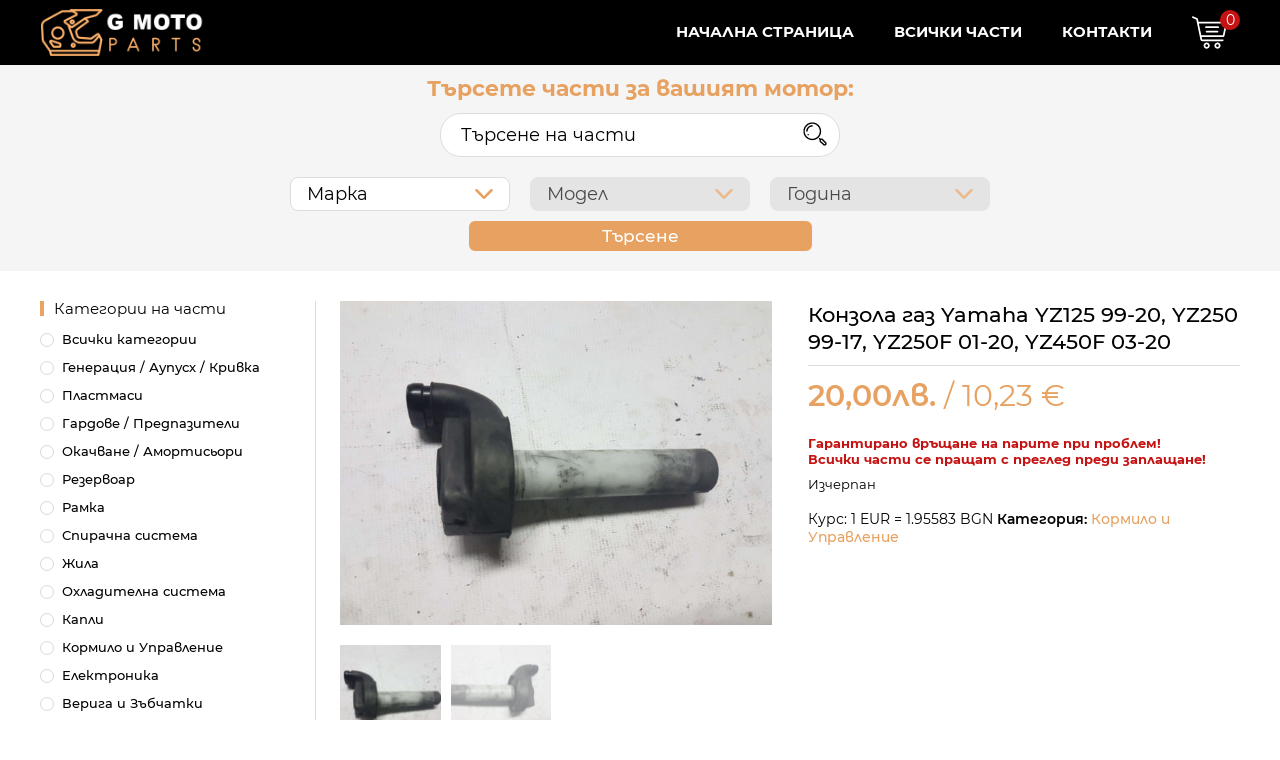

--- FILE ---
content_type: text/html; charset=UTF-8
request_url: https://gmotoparts.com/product/konzola-gaz-yamaha-yz125-99-20-yz250-99-17-yz250f-01-20-yz450f-03-20/
body_size: 15226
content:
<!DOCTYPE html><html lang="bg-BG"><head><meta http-equiv="Content-Type" content="text/html; charset=UTF-8" /><meta name="viewport" content="width=device-width, initial-scale=1.0, user-scalable=0"><link rel="profile" href="http://gmpg.org/xfn/11" /><link rel="pingback" href="https://gmotoparts.com/xmlrpc.php" /><meta name='robots' content='index, follow, max-image-preview:large, max-snippet:-1, max-video-preview:-1' /><style>img:is([sizes="auto" i], [sizes^="auto," i]) { contain-intrinsic-size: 3000px 1500px }</style> <script>window._wca = window._wca || [];</script> <link media="all" href="https://gmotoparts.com/wp-content/cache/autoptimize/css/autoptimize_ccfe5e8f5fc55116e17d1016df4f7b33.css" rel="stylesheet"><link media="only screen and (max-width: 768px)" href="https://gmotoparts.com/wp-content/cache/autoptimize/css/autoptimize_6fe211f8bb15af76999ce9135805d7af.css" rel="stylesheet"><title>Конзола газ Yamaha YZ125 99-20, YZ250 99-17, YZ250F 01-20, YZ450F 03-20 - G Moto Parts</title><link rel="canonical" href="https://gmotoparts.com/product/konzola-gaz-yamaha-yz125-99-20-yz250-99-17-yz250f-01-20-yz450f-03-20/" /><meta property="og:locale" content="bg_BG" /><meta property="og:type" content="article" /><meta property="og:title" content="Конзола газ Yamaha YZ125 99-20, YZ250 99-17, YZ250F 01-20, YZ450F 03-20 - G Moto Parts" /><meta property="og:url" content="https://gmotoparts.com/product/konzola-gaz-yamaha-yz125-99-20-yz250-99-17-yz250f-01-20-yz450f-03-20/" /><meta property="og:site_name" content="G Moto Parts" /><meta property="article:publisher" content="https://www.facebook.com/G-Moto-Parts-105274411600018" /><meta property="article:modified_time" content="2021-03-23T15:42:38+00:00" /><meta property="og:image" content="https://gmotoparts.com/wp-content/uploads/2021/02/20210204_202901.jpg" /><meta property="og:image:width" content="2016" /><meta property="og:image:height" content="1512" /><meta property="og:image:type" content="image/jpeg" /><meta name="twitter:card" content="summary_large_image" /> <script type="application/ld+json" class="yoast-schema-graph">{"@context":"https://schema.org","@graph":[{"@type":"WebPage","@id":"https://gmotoparts.com/product/konzola-gaz-yamaha-yz125-99-20-yz250-99-17-yz250f-01-20-yz450f-03-20/","url":"https://gmotoparts.com/product/konzola-gaz-yamaha-yz125-99-20-yz250-99-17-yz250f-01-20-yz450f-03-20/","name":"Конзола газ Yamaha YZ125 99-20, YZ250 99-17, YZ250F 01-20, YZ450F 03-20 - G Moto Parts","isPartOf":{"@id":"https://gmotoparts.com/#website"},"primaryImageOfPage":{"@id":"https://gmotoparts.com/product/konzola-gaz-yamaha-yz125-99-20-yz250-99-17-yz250f-01-20-yz450f-03-20/#primaryimage"},"image":{"@id":"https://gmotoparts.com/product/konzola-gaz-yamaha-yz125-99-20-yz250-99-17-yz250f-01-20-yz450f-03-20/#primaryimage"},"thumbnailUrl":"https://gmotoparts.com/wp-content/uploads/2021/02/20210204_202901.jpg","datePublished":"2021-02-09T18:24:17+00:00","dateModified":"2021-03-23T15:42:38+00:00","breadcrumb":{"@id":"https://gmotoparts.com/product/konzola-gaz-yamaha-yz125-99-20-yz250-99-17-yz250f-01-20-yz450f-03-20/#breadcrumb"},"inLanguage":"bg-BG","potentialAction":[{"@type":"ReadAction","target":["https://gmotoparts.com/product/konzola-gaz-yamaha-yz125-99-20-yz250-99-17-yz250f-01-20-yz450f-03-20/"]}]},{"@type":"ImageObject","inLanguage":"bg-BG","@id":"https://gmotoparts.com/product/konzola-gaz-yamaha-yz125-99-20-yz250-99-17-yz250f-01-20-yz450f-03-20/#primaryimage","url":"https://gmotoparts.com/wp-content/uploads/2021/02/20210204_202901.jpg","contentUrl":"https://gmotoparts.com/wp-content/uploads/2021/02/20210204_202901.jpg","width":2016,"height":1512},{"@type":"BreadcrumbList","@id":"https://gmotoparts.com/product/konzola-gaz-yamaha-yz125-99-20-yz250-99-17-yz250f-01-20-yz450f-03-20/#breadcrumb","itemListElement":[{"@type":"ListItem","position":1,"name":"Начало","item":"https://gmotoparts.com/"},{"@type":"ListItem","position":2,"name":"Всички Части","item":"https://gmotoparts.com/parts/"},{"@type":"ListItem","position":3,"name":"Конзола газ Yamaha YZ125 99-20, YZ250 99-17, YZ250F 01-20, YZ450F 03-20"}]},{"@type":"WebSite","@id":"https://gmotoparts.com/#website","url":"https://gmotoparts.com/","name":"G Moto Parts","description":"Части за ендуро и кросови мотори втора упротреба","publisher":{"@id":"https://gmotoparts.com/#organization"},"potentialAction":[{"@type":"SearchAction","target":{"@type":"EntryPoint","urlTemplate":"https://gmotoparts.com/?s={search_term_string}"},"query-input":{"@type":"PropertyValueSpecification","valueRequired":true,"valueName":"search_term_string"}}],"inLanguage":"bg-BG"},{"@type":"Organization","@id":"https://gmotoparts.com/#organization","name":"G Moto Parts","url":"https://gmotoparts.com/","logo":{"@type":"ImageObject","inLanguage":"bg-BG","@id":"https://gmotoparts.com/#/schema/logo/image/","url":"https://gmotoparts.com/wp-content/uploads/2021/10/gmotoparts.com_-10.png","contentUrl":"https://gmotoparts.com/wp-content/uploads/2021/10/gmotoparts.com_-10.png","width":1024,"height":523,"caption":"G Moto Parts"},"image":{"@id":"https://gmotoparts.com/#/schema/logo/image/"},"sameAs":["https://www.facebook.com/G-Moto-Parts-105274411600018"]}]}</script> <link rel='dns-prefetch' href='//stats.wp.com' /><link href='https://fonts.gstatic.com' crossorigin='anonymous' rel='preconnect' /><link rel="alternate" type="application/rss+xml" title="G Moto Parts &raquo; Поток" href="https://gmotoparts.com/feed/" /><link rel="alternate" type="application/rss+xml" title="G Moto Parts &raquo; поток за коментари" href="https://gmotoparts.com/comments/feed/" />  <script src="//www.googletagmanager.com/gtag/js?id=G-BYSC5MK59F"  data-cfasync="false" data-wpfc-render="false" type="text/javascript" async></script> <script data-cfasync="false" data-wpfc-render="false" type="text/javascript">var mi_version = '9.10.1';
				var mi_track_user = true;
				var mi_no_track_reason = '';
								var MonsterInsightsDefaultLocations = {"page_location":"https:\/\/gmotoparts.com\/product\/konzola-gaz-yamaha-yz125-99-20-yz250-99-17-yz250f-01-20-yz450f-03-20\/"};
								if ( typeof MonsterInsightsPrivacyGuardFilter === 'function' ) {
					var MonsterInsightsLocations = (typeof MonsterInsightsExcludeQuery === 'object') ? MonsterInsightsPrivacyGuardFilter( MonsterInsightsExcludeQuery ) : MonsterInsightsPrivacyGuardFilter( MonsterInsightsDefaultLocations );
				} else {
					var MonsterInsightsLocations = (typeof MonsterInsightsExcludeQuery === 'object') ? MonsterInsightsExcludeQuery : MonsterInsightsDefaultLocations;
				}

								var disableStrs = [
										'ga-disable-G-BYSC5MK59F',
									];

				/* Function to detect opted out users */
				function __gtagTrackerIsOptedOut() {
					for (var index = 0; index < disableStrs.length; index++) {
						if (document.cookie.indexOf(disableStrs[index] + '=true') > -1) {
							return true;
						}
					}

					return false;
				}

				/* Disable tracking if the opt-out cookie exists. */
				if (__gtagTrackerIsOptedOut()) {
					for (var index = 0; index < disableStrs.length; index++) {
						window[disableStrs[index]] = true;
					}
				}

				/* Opt-out function */
				function __gtagTrackerOptout() {
					for (var index = 0; index < disableStrs.length; index++) {
						document.cookie = disableStrs[index] + '=true; expires=Thu, 31 Dec 2099 23:59:59 UTC; path=/';
						window[disableStrs[index]] = true;
					}
				}

				if ('undefined' === typeof gaOptout) {
					function gaOptout() {
						__gtagTrackerOptout();
					}
				}
								window.dataLayer = window.dataLayer || [];

				window.MonsterInsightsDualTracker = {
					helpers: {},
					trackers: {},
				};
				if (mi_track_user) {
					function __gtagDataLayer() {
						dataLayer.push(arguments);
					}

					function __gtagTracker(type, name, parameters) {
						if (!parameters) {
							parameters = {};
						}

						if (parameters.send_to) {
							__gtagDataLayer.apply(null, arguments);
							return;
						}

						if (type === 'event') {
														parameters.send_to = monsterinsights_frontend.v4_id;
							var hookName = name;
							if (typeof parameters['event_category'] !== 'undefined') {
								hookName = parameters['event_category'] + ':' + name;
							}

							if (typeof MonsterInsightsDualTracker.trackers[hookName] !== 'undefined') {
								MonsterInsightsDualTracker.trackers[hookName](parameters);
							} else {
								__gtagDataLayer('event', name, parameters);
							}
							
						} else {
							__gtagDataLayer.apply(null, arguments);
						}
					}

					__gtagTracker('js', new Date());
					__gtagTracker('set', {
						'developer_id.dZGIzZG': true,
											});
					if ( MonsterInsightsLocations.page_location ) {
						__gtagTracker('set', MonsterInsightsLocations);
					}
										__gtagTracker('config', 'G-BYSC5MK59F', {"forceSSL":"true","link_attribution":"true"} );
										window.gtag = __gtagTracker;										(function () {
						/* https://developers.google.com/analytics/devguides/collection/analyticsjs/ */
						/* ga and __gaTracker compatibility shim. */
						var noopfn = function () {
							return null;
						};
						var newtracker = function () {
							return new Tracker();
						};
						var Tracker = function () {
							return null;
						};
						var p = Tracker.prototype;
						p.get = noopfn;
						p.set = noopfn;
						p.send = function () {
							var args = Array.prototype.slice.call(arguments);
							args.unshift('send');
							__gaTracker.apply(null, args);
						};
						var __gaTracker = function () {
							var len = arguments.length;
							if (len === 0) {
								return;
							}
							var f = arguments[len - 1];
							if (typeof f !== 'object' || f === null || typeof f.hitCallback !== 'function') {
								if ('send' === arguments[0]) {
									var hitConverted, hitObject = false, action;
									if ('event' === arguments[1]) {
										if ('undefined' !== typeof arguments[3]) {
											hitObject = {
												'eventAction': arguments[3],
												'eventCategory': arguments[2],
												'eventLabel': arguments[4],
												'value': arguments[5] ? arguments[5] : 1,
											}
										}
									}
									if ('pageview' === arguments[1]) {
										if ('undefined' !== typeof arguments[2]) {
											hitObject = {
												'eventAction': 'page_view',
												'page_path': arguments[2],
											}
										}
									}
									if (typeof arguments[2] === 'object') {
										hitObject = arguments[2];
									}
									if (typeof arguments[5] === 'object') {
										Object.assign(hitObject, arguments[5]);
									}
									if ('undefined' !== typeof arguments[1].hitType) {
										hitObject = arguments[1];
										if ('pageview' === hitObject.hitType) {
											hitObject.eventAction = 'page_view';
										}
									}
									if (hitObject) {
										action = 'timing' === arguments[1].hitType ? 'timing_complete' : hitObject.eventAction;
										hitConverted = mapArgs(hitObject);
										__gtagTracker('event', action, hitConverted);
									}
								}
								return;
							}

							function mapArgs(args) {
								var arg, hit = {};
								var gaMap = {
									'eventCategory': 'event_category',
									'eventAction': 'event_action',
									'eventLabel': 'event_label',
									'eventValue': 'event_value',
									'nonInteraction': 'non_interaction',
									'timingCategory': 'event_category',
									'timingVar': 'name',
									'timingValue': 'value',
									'timingLabel': 'event_label',
									'page': 'page_path',
									'location': 'page_location',
									'title': 'page_title',
									'referrer' : 'page_referrer',
								};
								for (arg in args) {
																		if (!(!args.hasOwnProperty(arg) || !gaMap.hasOwnProperty(arg))) {
										hit[gaMap[arg]] = args[arg];
									} else {
										hit[arg] = args[arg];
									}
								}
								return hit;
							}

							try {
								f.hitCallback();
							} catch (ex) {
							}
						};
						__gaTracker.create = newtracker;
						__gaTracker.getByName = newtracker;
						__gaTracker.getAll = function () {
							return [];
						};
						__gaTracker.remove = noopfn;
						__gaTracker.loaded = true;
						window['__gaTracker'] = __gaTracker;
					})();
									} else {
										console.log("");
					(function () {
						function __gtagTracker() {
							return null;
						}

						window['__gtagTracker'] = __gtagTracker;
						window['gtag'] = __gtagTracker;
					})();
									}</script> <style id='jetpack-sharing-buttons-style-inline-css' type='text/css'>.jetpack-sharing-buttons__services-list{display:flex;flex-direction:row;flex-wrap:wrap;gap:0;list-style-type:none;margin:5px;padding:0}.jetpack-sharing-buttons__services-list.has-small-icon-size{font-size:12px}.jetpack-sharing-buttons__services-list.has-normal-icon-size{font-size:16px}.jetpack-sharing-buttons__services-list.has-large-icon-size{font-size:24px}.jetpack-sharing-buttons__services-list.has-huge-icon-size{font-size:36px}@media print{.jetpack-sharing-buttons__services-list{display:none!important}}.editor-styles-wrapper .wp-block-jetpack-sharing-buttons{gap:0;padding-inline-start:0}ul.jetpack-sharing-buttons__services-list.has-background{padding:1.25em 2.375em}</style><style id='classic-theme-styles-inline-css' type='text/css'>/*! This file is auto-generated */
.wp-block-button__link{color:#fff;background-color:#32373c;border-radius:9999px;box-shadow:none;text-decoration:none;padding:calc(.667em + 2px) calc(1.333em + 2px);font-size:1.125em}.wp-block-file__button{background:#32373c;color:#fff;text-decoration:none}</style><style id='global-styles-inline-css' type='text/css'>:root{--wp--preset--aspect-ratio--square: 1;--wp--preset--aspect-ratio--4-3: 4/3;--wp--preset--aspect-ratio--3-4: 3/4;--wp--preset--aspect-ratio--3-2: 3/2;--wp--preset--aspect-ratio--2-3: 2/3;--wp--preset--aspect-ratio--16-9: 16/9;--wp--preset--aspect-ratio--9-16: 9/16;--wp--preset--color--black: #000000;--wp--preset--color--cyan-bluish-gray: #abb8c3;--wp--preset--color--white: #ffffff;--wp--preset--color--pale-pink: #f78da7;--wp--preset--color--vivid-red: #cf2e2e;--wp--preset--color--luminous-vivid-orange: #ff6900;--wp--preset--color--luminous-vivid-amber: #fcb900;--wp--preset--color--light-green-cyan: #7bdcb5;--wp--preset--color--vivid-green-cyan: #00d084;--wp--preset--color--pale-cyan-blue: #8ed1fc;--wp--preset--color--vivid-cyan-blue: #0693e3;--wp--preset--color--vivid-purple: #9b51e0;--wp--preset--gradient--vivid-cyan-blue-to-vivid-purple: linear-gradient(135deg,rgba(6,147,227,1) 0%,rgb(155,81,224) 100%);--wp--preset--gradient--light-green-cyan-to-vivid-green-cyan: linear-gradient(135deg,rgb(122,220,180) 0%,rgb(0,208,130) 100%);--wp--preset--gradient--luminous-vivid-amber-to-luminous-vivid-orange: linear-gradient(135deg,rgba(252,185,0,1) 0%,rgba(255,105,0,1) 100%);--wp--preset--gradient--luminous-vivid-orange-to-vivid-red: linear-gradient(135deg,rgba(255,105,0,1) 0%,rgb(207,46,46) 100%);--wp--preset--gradient--very-light-gray-to-cyan-bluish-gray: linear-gradient(135deg,rgb(238,238,238) 0%,rgb(169,184,195) 100%);--wp--preset--gradient--cool-to-warm-spectrum: linear-gradient(135deg,rgb(74,234,220) 0%,rgb(151,120,209) 20%,rgb(207,42,186) 40%,rgb(238,44,130) 60%,rgb(251,105,98) 80%,rgb(254,248,76) 100%);--wp--preset--gradient--blush-light-purple: linear-gradient(135deg,rgb(255,206,236) 0%,rgb(152,150,240) 100%);--wp--preset--gradient--blush-bordeaux: linear-gradient(135deg,rgb(254,205,165) 0%,rgb(254,45,45) 50%,rgb(107,0,62) 100%);--wp--preset--gradient--luminous-dusk: linear-gradient(135deg,rgb(255,203,112) 0%,rgb(199,81,192) 50%,rgb(65,88,208) 100%);--wp--preset--gradient--pale-ocean: linear-gradient(135deg,rgb(255,245,203) 0%,rgb(182,227,212) 50%,rgb(51,167,181) 100%);--wp--preset--gradient--electric-grass: linear-gradient(135deg,rgb(202,248,128) 0%,rgb(113,206,126) 100%);--wp--preset--gradient--midnight: linear-gradient(135deg,rgb(2,3,129) 0%,rgb(40,116,252) 100%);--wp--preset--font-size--small: 13px;--wp--preset--font-size--medium: 20px;--wp--preset--font-size--large: 36px;--wp--preset--font-size--x-large: 42px;--wp--preset--spacing--20: 0.44rem;--wp--preset--spacing--30: 0.67rem;--wp--preset--spacing--40: 1rem;--wp--preset--spacing--50: 1.5rem;--wp--preset--spacing--60: 2.25rem;--wp--preset--spacing--70: 3.38rem;--wp--preset--spacing--80: 5.06rem;--wp--preset--shadow--natural: 6px 6px 9px rgba(0, 0, 0, 0.2);--wp--preset--shadow--deep: 12px 12px 50px rgba(0, 0, 0, 0.4);--wp--preset--shadow--sharp: 6px 6px 0px rgba(0, 0, 0, 0.2);--wp--preset--shadow--outlined: 6px 6px 0px -3px rgba(255, 255, 255, 1), 6px 6px rgba(0, 0, 0, 1);--wp--preset--shadow--crisp: 6px 6px 0px rgba(0, 0, 0, 1);}:where(.is-layout-flex){gap: 0.5em;}:where(.is-layout-grid){gap: 0.5em;}body .is-layout-flex{display: flex;}.is-layout-flex{flex-wrap: wrap;align-items: center;}.is-layout-flex > :is(*, div){margin: 0;}body .is-layout-grid{display: grid;}.is-layout-grid > :is(*, div){margin: 0;}:where(.wp-block-columns.is-layout-flex){gap: 2em;}:where(.wp-block-columns.is-layout-grid){gap: 2em;}:where(.wp-block-post-template.is-layout-flex){gap: 1.25em;}:where(.wp-block-post-template.is-layout-grid){gap: 1.25em;}.has-black-color{color: var(--wp--preset--color--black) !important;}.has-cyan-bluish-gray-color{color: var(--wp--preset--color--cyan-bluish-gray) !important;}.has-white-color{color: var(--wp--preset--color--white) !important;}.has-pale-pink-color{color: var(--wp--preset--color--pale-pink) !important;}.has-vivid-red-color{color: var(--wp--preset--color--vivid-red) !important;}.has-luminous-vivid-orange-color{color: var(--wp--preset--color--luminous-vivid-orange) !important;}.has-luminous-vivid-amber-color{color: var(--wp--preset--color--luminous-vivid-amber) !important;}.has-light-green-cyan-color{color: var(--wp--preset--color--light-green-cyan) !important;}.has-vivid-green-cyan-color{color: var(--wp--preset--color--vivid-green-cyan) !important;}.has-pale-cyan-blue-color{color: var(--wp--preset--color--pale-cyan-blue) !important;}.has-vivid-cyan-blue-color{color: var(--wp--preset--color--vivid-cyan-blue) !important;}.has-vivid-purple-color{color: var(--wp--preset--color--vivid-purple) !important;}.has-black-background-color{background-color: var(--wp--preset--color--black) !important;}.has-cyan-bluish-gray-background-color{background-color: var(--wp--preset--color--cyan-bluish-gray) !important;}.has-white-background-color{background-color: var(--wp--preset--color--white) !important;}.has-pale-pink-background-color{background-color: var(--wp--preset--color--pale-pink) !important;}.has-vivid-red-background-color{background-color: var(--wp--preset--color--vivid-red) !important;}.has-luminous-vivid-orange-background-color{background-color: var(--wp--preset--color--luminous-vivid-orange) !important;}.has-luminous-vivid-amber-background-color{background-color: var(--wp--preset--color--luminous-vivid-amber) !important;}.has-light-green-cyan-background-color{background-color: var(--wp--preset--color--light-green-cyan) !important;}.has-vivid-green-cyan-background-color{background-color: var(--wp--preset--color--vivid-green-cyan) !important;}.has-pale-cyan-blue-background-color{background-color: var(--wp--preset--color--pale-cyan-blue) !important;}.has-vivid-cyan-blue-background-color{background-color: var(--wp--preset--color--vivid-cyan-blue) !important;}.has-vivid-purple-background-color{background-color: var(--wp--preset--color--vivid-purple) !important;}.has-black-border-color{border-color: var(--wp--preset--color--black) !important;}.has-cyan-bluish-gray-border-color{border-color: var(--wp--preset--color--cyan-bluish-gray) !important;}.has-white-border-color{border-color: var(--wp--preset--color--white) !important;}.has-pale-pink-border-color{border-color: var(--wp--preset--color--pale-pink) !important;}.has-vivid-red-border-color{border-color: var(--wp--preset--color--vivid-red) !important;}.has-luminous-vivid-orange-border-color{border-color: var(--wp--preset--color--luminous-vivid-orange) !important;}.has-luminous-vivid-amber-border-color{border-color: var(--wp--preset--color--luminous-vivid-amber) !important;}.has-light-green-cyan-border-color{border-color: var(--wp--preset--color--light-green-cyan) !important;}.has-vivid-green-cyan-border-color{border-color: var(--wp--preset--color--vivid-green-cyan) !important;}.has-pale-cyan-blue-border-color{border-color: var(--wp--preset--color--pale-cyan-blue) !important;}.has-vivid-cyan-blue-border-color{border-color: var(--wp--preset--color--vivid-cyan-blue) !important;}.has-vivid-purple-border-color{border-color: var(--wp--preset--color--vivid-purple) !important;}.has-vivid-cyan-blue-to-vivid-purple-gradient-background{background: var(--wp--preset--gradient--vivid-cyan-blue-to-vivid-purple) !important;}.has-light-green-cyan-to-vivid-green-cyan-gradient-background{background: var(--wp--preset--gradient--light-green-cyan-to-vivid-green-cyan) !important;}.has-luminous-vivid-amber-to-luminous-vivid-orange-gradient-background{background: var(--wp--preset--gradient--luminous-vivid-amber-to-luminous-vivid-orange) !important;}.has-luminous-vivid-orange-to-vivid-red-gradient-background{background: var(--wp--preset--gradient--luminous-vivid-orange-to-vivid-red) !important;}.has-very-light-gray-to-cyan-bluish-gray-gradient-background{background: var(--wp--preset--gradient--very-light-gray-to-cyan-bluish-gray) !important;}.has-cool-to-warm-spectrum-gradient-background{background: var(--wp--preset--gradient--cool-to-warm-spectrum) !important;}.has-blush-light-purple-gradient-background{background: var(--wp--preset--gradient--blush-light-purple) !important;}.has-blush-bordeaux-gradient-background{background: var(--wp--preset--gradient--blush-bordeaux) !important;}.has-luminous-dusk-gradient-background{background: var(--wp--preset--gradient--luminous-dusk) !important;}.has-pale-ocean-gradient-background{background: var(--wp--preset--gradient--pale-ocean) !important;}.has-electric-grass-gradient-background{background: var(--wp--preset--gradient--electric-grass) !important;}.has-midnight-gradient-background{background: var(--wp--preset--gradient--midnight) !important;}.has-small-font-size{font-size: var(--wp--preset--font-size--small) !important;}.has-medium-font-size{font-size: var(--wp--preset--font-size--medium) !important;}.has-large-font-size{font-size: var(--wp--preset--font-size--large) !important;}.has-x-large-font-size{font-size: var(--wp--preset--font-size--x-large) !important;}
:where(.wp-block-post-template.is-layout-flex){gap: 1.25em;}:where(.wp-block-post-template.is-layout-grid){gap: 1.25em;}
:where(.wp-block-columns.is-layout-flex){gap: 2em;}:where(.wp-block-columns.is-layout-grid){gap: 2em;}
:root :where(.wp-block-pullquote){font-size: 1.5em;line-height: 1.6;}</style><style id='woocommerce-layout-inline-css' type='text/css'>.infinite-scroll .woocommerce-pagination {
		display: none;
	}</style><style id='woocommerce-inline-inline-css' type='text/css'>.woocommerce form .form-row .required { visibility: visible; }</style> <script data-cfasync="false" data-wpfc-render="false" type="text/javascript" id='monsterinsights-frontend-script-js-extra'>var monsterinsights_frontend = {"js_events_tracking":"true","download_extensions":"doc,pdf,ppt,zip,xls,docx,pptx,xlsx","inbound_paths":"[{\"path\":\"\\\/go\\\/\",\"label\":\"affiliate\"},{\"path\":\"\\\/recommend\\\/\",\"label\":\"affiliate\"}]","home_url":"https:\/\/gmotoparts.com","hash_tracking":"false","v4_id":"G-BYSC5MK59F"};</script> <script type="text/javascript" src="https://gmotoparts.com/wp-includes/js/jquery/jquery.min.js?ver=3.7.1" id="jquery-core-js"></script> <script type="text/javascript" id="wc-add-to-cart-js-extra">var wc_add_to_cart_params = {"ajax_url":"\/wp-admin\/admin-ajax.php","wc_ajax_url":"\/?wc-ajax=%%endpoint%%","i18n_view_cart":"\u041a\u043e\u043b\u0438\u0447\u043a\u0430","cart_url":"https:\/\/gmotoparts.com\/cart\/","is_cart":"","cart_redirect_after_add":"no"};</script> <script type="text/javascript" id="wc-single-product-js-extra">var wc_single_product_params = {"i18n_required_rating_text":"\u0418\u0437\u0431\u0435\u0440\u0435\u0442\u0435 \u0441\u0442\u043e\u0439\u043d\u043e\u0441\u0442","i18n_rating_options":["1 \u043e\u0442 5 \u0437\u0432\u0435\u0437\u0434\u0438","2 \u043e\u0442 5 \u0437\u0432\u0435\u0437\u0434\u0438","3 of 5 stars","4 of 5 stars","5 \u043e\u0442 5 \u0437\u0432\u0435\u0437\u0434\u0438"],"i18n_product_gallery_trigger_text":"View full-screen image gallery","review_rating_required":"yes","flexslider":{"rtl":false,"animation":"slide","smoothHeight":true,"directionNav":false,"controlNav":"thumbnails","slideshow":false,"animationSpeed":500,"animationLoop":false,"allowOneSlide":false},"zoom_enabled":"","zoom_options":[],"photoswipe_enabled":"1","photoswipe_options":{"shareEl":false,"closeOnScroll":false,"history":false,"hideAnimationDuration":0,"showAnimationDuration":0},"flexslider_enabled":"1"};</script> <script type="text/javascript" id="woocommerce-js-extra">var woocommerce_params = {"ajax_url":"\/wp-admin\/admin-ajax.php","wc_ajax_url":"\/?wc-ajax=%%endpoint%%","i18n_password_show":"\u041f\u043e\u043a\u0430\u0437\u0432\u0430\u043d\u0435 \u043d\u0430 \u043f\u0430\u0440\u043e\u043b\u0430\u0442\u0430","i18n_password_hide":"\u0421\u043a\u0440\u0438\u0432\u0430\u043d\u0435 \u043d\u0430 \u043f\u0430\u0440\u043e\u043b\u0430\u0442\u0430"};</script> <script type="text/javascript" src="https://stats.wp.com/s-202551.js" id="woocommerce-analytics-js" defer="defer" data-wp-strategy="defer"></script> <link rel="https://api.w.org/" href="https://gmotoparts.com/wp-json/" /><link rel="alternate" title="JSON" type="application/json" href="https://gmotoparts.com/wp-json/wp/v2/product/1632" /><link rel="EditURI" type="application/rsd+xml" title="RSD" href="https://gmotoparts.com/xmlrpc.php?rsd" /><meta name="generator" content="WordPress 6.7.4" /><meta name="generator" content="WooCommerce 10.3.6" /><link rel='shortlink' href='https://gmotoparts.com/?p=1632' /><link rel="alternate" title="oEmbed (JSON)" type="application/json+oembed" href="https://gmotoparts.com/wp-json/oembed/1.0/embed?url=https%3A%2F%2Fgmotoparts.com%2Fproduct%2Fkonzola-gaz-yamaha-yz125-99-20-yz250-99-17-yz250f-01-20-yz450f-03-20%2F" /><link rel="alternate" title="oEmbed (XML)" type="text/xml+oembed" href="https://gmotoparts.com/wp-json/oembed/1.0/embed?url=https%3A%2F%2Fgmotoparts.com%2Fproduct%2Fkonzola-gaz-yamaha-yz125-99-20-yz250-99-17-yz250f-01-20-yz450f-03-20%2F&#038;format=xml" /><style>img#wpstats{display:none}</style><noscript><style>.woocommerce-product-gallery{ opacity: 1 !important; }</style></noscript><link rel="icon" href="https://gmotoparts.com/wp-content/uploads/2020/12/cropped-logo-helmet-only-1-32x32.png" sizes="32x32" /><link rel="icon" href="https://gmotoparts.com/wp-content/uploads/2020/12/cropped-logo-helmet-only-1-192x192.png" sizes="192x192" /><link rel="apple-touch-icon" href="https://gmotoparts.com/wp-content/uploads/2020/12/cropped-logo-helmet-only-1-180x180.png" /><meta name="msapplication-TileImage" content="https://gmotoparts.com/wp-content/uploads/2020/12/cropped-logo-helmet-only-1-270x270.png" /></head><body class="product-template-default single single-product postid-1632 theme-motocross-enduro-parts woocommerce woocommerce-page woocommerce-no-js"><div class="wrapper"><header class="header"><div class="shell"><div class="header__inner"><div class="header__logo"> <a href="https://gmotoparts.com/" class="logo"></a></div><div class="header__body"><div class="header__nav"><nav class="nav"><ul id="menu-header-menu" class="menu"><li id="menu-item-157" class="menu-item menu-item-type-post_type menu-item-object-page menu-item-home menu-item-157"><a href="https://gmotoparts.com/">Начална страница</a></li><li id="menu-item-38" class="menu-item menu-item-type-post_type menu-item-object-page current_page_parent menu-item-38"><a href="https://gmotoparts.com/parts/">Всички Части</a></li><li id="menu-item-18" class="menu-item menu-item-type-post_type menu-item-object-page menu-item-18"><a href="https://gmotoparts.com/contacts/">Контакти</a></li></ul></nav></div><div class="header__shopping-cart"> <a class="ico-shopping-cart" href="https://gmotoparts.com/cart/"> <span id="mini-cart-count">0</span> </a></div><div class="header__menu-toggle"><div></div><div></div><div></div></div></div></div></div></header><main class="main"><div class="section-search-parts section-search-parts--alt"><div class="shell"><form class="js-form-get-products-ajax" action="https://gmotoparts.com/parts/" data-ajax-url="https://gmotoparts.com/wp-admin/admin-ajax.php" method="get" autocomplete="off"><div class="section__inner"><div class="section__search-filters"><h3>Търсете части за вашият мотор:</h3><div class="section__search"><div class="form-search"> <input type="text" name="search" placeholder="Търсене на части" value=""> <button type="submit"><svg fill="#ffffff" xmlns="http://www.w3.org/2000/svg"  viewBox="0 0 128 128" width="64px" height="64px"><path d="M79.2 25.5L79.2 25.5c-14.8-14.8-38.9-14.8-53.7 0-14.8 14.8-14.8 38.9 0 53.7 7.4 7.4 17.1 11.1 26.9 11.1s19.5-3.7 26.9-11.1C94 64.4 94 40.3 79.2 25.5zM75 75c-12.5 12.5-32.8 12.5-45.3 0-12.5-12.5-12.5-32.8 0-45.3 6.2-6.2 14.4-9.4 22.6-9.4 8.2 0 16.4 3.1 22.6 9.4C87.4 42.2 87.4 62.5 75 75zM104.7 113.7c2.3 0 4.6-.9 6.4-2.6l0 0c3.5-3.5 3.5-9.2 0-12.7L98.3 85.6c-1.7-1.7-4-2.6-6.4-2.6-1.4 0-2.7.3-3.9.9l-2.5-2.5c-1.2-1.2-3.1-1.2-4.2 0-1.2 1.2-1.2 3.1 0 4.2l2.5 2.5c-.6 1.2-.9 2.5-.9 3.9 0 2.4.9 4.7 2.6 6.4L98.3 111C100.1 112.8 102.4 113.7 104.7 113.7zM88.9 91.9c0-.8.3-1.6.9-2.1.6-.6 1.3-.9 2.1-.9s1.6.3 2.1.9l12.7 12.7c1.2 1.2 1.2 3.1 0 4.2-1.2 1.2-3.1 1.2-4.2 0L89.8 94.1C89.2 93.5 88.9 92.7 88.9 91.9z"/><path d="M52.3 26.3C45.4 26.3 38.9 29 34 34c-4.7 4.7-7.3 10.8-7.6 17.4-.1 1.7 1.2 3 2.9 3.1 0 0 .1 0 .1 0 1.6 0 2.9-1.3 3-2.9.2-5.1 2.3-9.8 5.8-13.4 3.8-3.8 8.8-5.9 14.1-5.9 1.7 0 3-1.3 3-3S54 26.3 52.3 26.3zM35 64A3 3 0 1 0 35 70 3 3 0 1 0 35 64z"/></svg></button></div></div> <button class="section__filter-mobile">Филтри <span class="ico-filter"></span></button><div class="section__filter-menu"><div class="form-compatible-motorcycle"><div class="form__inner compatible-motorcycles"> <select name="motorcycle_make" class="compatible-motorcycle-make"><option value="" default>Марка</option><option value="Honda" >Honda</option><option value="Kawasaki" >Kawasaki</option><option value="Suzuki" >Suzuki</option><option value="Yamaha" >Yamaha</option><option value="Gas Gas" >Gas Gas</option><option value="КТМ" >КТМ</option><option value="Husqvarna" >Husqvarna</option> </select> <select name="motorcycle_model" class="compatible-motorcycle-model" disabled="disabled"><option value="" default>Модел</option> </select> <select name="motorcycle_year" class="compatible-motorcycle-year" disabled="disabled"><option value="" default>Година</option> </select></div><div class="form__actions"> <input type="submit" class="btn-make-search" value="Търсене"> <button class="btn-remove-all-filters">Изчисти Филтри</button></div></div></div>  <script type="text/javascript">let jsonMotorcyclesTypes = {"Honda":{"CR125R":{"first_production_year":"1990","last_production_year":"2007"},"CR250R":{"first_production_year":"1990","last_production_year":"2007"},"CRF250R":{"first_production_year":"2004","last_production_year":"2020"},"CRF250X":{"first_production_year":"2004","last_production_year":"2017"},"CRF450R":{"first_production_year":"2002","last_production_year":"2020"},"CRF450X":{"first_production_year":"2005","last_production_year":"2020"}},"Kawasaki":{"KX125":{"first_production_year":"1990","last_production_year":"2008"},"KX250":{"first_production_year":"1990","last_production_year":"2008"},"KX250F":{"first_production_year":"2004","last_production_year":"2020"},"KX450F":{"first_production_year":"2006","last_production_year":"2020"}},"Suzuki":{"RM125":{"first_production_year":"1990","last_production_year":"2008"},"RMZ250":{"first_production_year":"2004","last_production_year":"2020"}},"Yamaha":{"YZ125":{"first_production_year":"1990","last_production_year":"2020"},"YZ250":{"first_production_year":"1990","last_production_year":"2020"},"YZ250F":{"first_production_year":"2001","last_production_year":"2020"},"YZ400F":{"first_production_year":"1998","last_production_year":"2000"},"YZ426F":{"first_production_year":"2000","last_production_year":"2003"},"YZ450F":{"first_production_year":"2003","last_production_year":"2020"},"WR250F":{"first_production_year":"2001","last_production_year":"2020"},"WR450F":{"first_production_year":"2003","last_production_year":"2020"}},"Gas Gas":{"EC 250":{"first_production_year":"2018","last_production_year":"2023"},"EC 300":{"first_production_year":"2018","last_production_year":"2023"}},"\u041a\u0422\u041c":{"EXC 300":{"first_production_year":"2018","last_production_year":"2023"},"EXC 250":{"first_production_year":"2018","last_production_year":"2023"}},"Husqvarna":{"TE 250":{"first_production_year":"2018","last_production_year":"2023"},"TE 300":{"first_production_year":"2018","last_production_year":"2023"}}};</script> </div></div></form></div></div><div class="woocommerce-wrapper"><div class="woocommerce-columns"><div class="shell"><div class="woocommerce__columns"><div class="woocommerce__shop"><div class="woocommerce-notices-wrapper"></div><h2 class="woocommerce-product-mobile-title">Конзола газ Yamaha YZ125 99-20, YZ250 99-17, YZ250F 01-20, YZ450F 03-20</h2><div id="product-1632" class="product type-product post-1632 status-publish first outofstock product_cat-26 has-post-thumbnail sold-individually shipping-taxable purchasable product-type-simple"><div class="woocommerce-product-gallery woocommerce-product-gallery--with-images woocommerce-product-gallery--columns-4 images" data-columns="4" style="opacity: 0; transition: opacity .25s ease-in-out;"><div class="woocommerce-product-gallery__wrapper"><div data-thumb="https://gmotoparts.com/wp-content/uploads/2021/02/20210204_202901-100x100.jpg" data-thumb-alt="Конзола газ Yamaha YZ125 99-20, YZ250 99-17, YZ250F 01-20, YZ450F 03-20" data-thumb-srcset="https://gmotoparts.com/wp-content/uploads/2021/02/20210204_202901-100x100.jpg 100w, https://gmotoparts.com/wp-content/uploads/2021/02/20210204_202901-150x150.jpg 150w, https://gmotoparts.com/wp-content/uploads/2021/02/20210204_202901-300x300.jpg 300w"  data-thumb-sizes="(max-width: 100px) 100vw, 100px" class="woocommerce-product-gallery__image"><a href="https://gmotoparts.com/wp-content/uploads/2021/02/20210204_202901.jpg"><img width="600" height="450" src="https://gmotoparts.com/wp-content/uploads/2021/02/20210204_202901-600x450.jpg" class="wp-post-image" alt="Конзола газ Yamaha YZ125 99-20, YZ250 99-17, YZ250F 01-20, YZ450F 03-20" data-caption="" data-src="https://gmotoparts.com/wp-content/uploads/2021/02/20210204_202901.jpg" data-large_image="https://gmotoparts.com/wp-content/uploads/2021/02/20210204_202901.jpg" data-large_image_width="2016" data-large_image_height="1512" decoding="async" fetchpriority="high" srcset="https://gmotoparts.com/wp-content/uploads/2021/02/20210204_202901-600x450.jpg 600w, https://gmotoparts.com/wp-content/uploads/2021/02/20210204_202901-300x225.jpg 300w, https://gmotoparts.com/wp-content/uploads/2021/02/20210204_202901-1024x768.jpg 1024w, https://gmotoparts.com/wp-content/uploads/2021/02/20210204_202901-768x576.jpg 768w, https://gmotoparts.com/wp-content/uploads/2021/02/20210204_202901-1536x1152.jpg 1536w, https://gmotoparts.com/wp-content/uploads/2021/02/20210204_202901-1920x1440.jpg 1920w, https://gmotoparts.com/wp-content/uploads/2021/02/20210204_202901.jpg 2016w" sizes="(max-width: 600px) 100vw, 600px" /></a></div><div data-thumb="https://gmotoparts.com/wp-content/uploads/2021/02/20210204_202905-100x100.jpg" data-thumb-alt="Конзола газ Yamaha YZ125 99-20, YZ250 99-17, YZ250F 01-20, YZ450F 03-20 - Image 2" data-thumb-srcset="https://gmotoparts.com/wp-content/uploads/2021/02/20210204_202905-100x100.jpg 100w, https://gmotoparts.com/wp-content/uploads/2021/02/20210204_202905-150x150.jpg 150w, https://gmotoparts.com/wp-content/uploads/2021/02/20210204_202905-300x300.jpg 300w"  data-thumb-sizes="(max-width: 100px) 100vw, 100px" class="woocommerce-product-gallery__image"><a href="https://gmotoparts.com/wp-content/uploads/2021/02/20210204_202905.jpg"><img width="600" height="450" src="https://gmotoparts.com/wp-content/uploads/2021/02/20210204_202905-600x450.jpg" class="" alt="Конзола газ Yamaha YZ125 99-20, YZ250 99-17, YZ250F 01-20, YZ450F 03-20 - Image 2" data-caption="" data-src="https://gmotoparts.com/wp-content/uploads/2021/02/20210204_202905.jpg" data-large_image="https://gmotoparts.com/wp-content/uploads/2021/02/20210204_202905.jpg" data-large_image_width="2016" data-large_image_height="1512" decoding="async" srcset="https://gmotoparts.com/wp-content/uploads/2021/02/20210204_202905-600x450.jpg 600w, https://gmotoparts.com/wp-content/uploads/2021/02/20210204_202905-300x225.jpg 300w, https://gmotoparts.com/wp-content/uploads/2021/02/20210204_202905-1024x768.jpg 1024w, https://gmotoparts.com/wp-content/uploads/2021/02/20210204_202905-768x576.jpg 768w, https://gmotoparts.com/wp-content/uploads/2021/02/20210204_202905-1536x1152.jpg 1536w, https://gmotoparts.com/wp-content/uploads/2021/02/20210204_202905-1920x1440.jpg 1920w, https://gmotoparts.com/wp-content/uploads/2021/02/20210204_202905.jpg 2016w" sizes="(max-width: 600px) 100vw, 600px" /></a></div></div></div><div class="summary entry-summary"><h1 class="product_title entry-title">Конзола газ Yamaha YZ125 99-20, YZ250 99-17, YZ250F 01-20, YZ450F 03-20</h1><p class="price"><span class="woocommerce-Price-amount amount"><bdi>20,00<span class="woocommerce-Price-currencySymbol">&#1083;&#1074;.</span></bdi></span><span class="woocommerce-Price-amount amount woo-bg--currency amount-eur"> / 10,23&nbsp;€ </span></p><p class="money-back-guarantee"><strong>Гарантирано връщане на парите при проблем!</br>Всички части се пращат с преглед преди заплащане!</strong></p><p class="stock out-of-stock">Изчерпан</p><div class="product_meta"> <span class="rate_cart_page">Курс: 1 EUR = 1.95583 BGN</span> <span class="posted_in"> Категория: <a href="https://gmotoparts.com/parts/?category=26" rel="tag">Кормило и Управление</a> </span></div></div></div></div><div class="woocommerce__sidebar"><ul class="widgets"><li id="product_categories_widget-2" class="widget widget_product_categories_widget"><h2 class="widgettitle">Категории на части</h2><ul class="product-categories js-category-desktop-get-products-ajax"><li> <a href="https://gmotoparts.com/parts/" data-category-id="">Всички категории</a></li><li> <a href="https://gmotoparts.com/parts/?category=37" data-category-id="37">Генерация / Аупусх / Кривка</a></li><li> <a href="https://gmotoparts.com/parts/?category=19" data-category-id="19">Пластмаси</a></li><li> <a href="https://gmotoparts.com/parts/?category=38" data-category-id="38">Гардове / Предпазители</a></li><li> <a href="https://gmotoparts.com/parts/?category=20" data-category-id="20">Окачване / Амортисьори</a></li><li> <a href="https://gmotoparts.com/parts/?category=52" data-category-id="52">Резервоар</a></li><li> <a href="https://gmotoparts.com/parts/?category=21" data-category-id="21">Рамка</a></li><li> <a href="https://gmotoparts.com/parts/?category=22" data-category-id="22">Спирачна система</a></li><li> <a href="https://gmotoparts.com/parts/?category=23" data-category-id="23">Жила</a></li><li> <a href="https://gmotoparts.com/parts/?category=24" data-category-id="24">Охладителна система</a></li><li> <a href="https://gmotoparts.com/parts/?category=25" data-category-id="25">Капли</a></li><li> <a href="https://gmotoparts.com/parts/?category=26" data-category-id="26">Кормило и Управление</a></li><li> <a href="https://gmotoparts.com/parts/?category=27" data-category-id="27">Електроника</a></li><li> <a href="https://gmotoparts.com/parts/?category=28" data-category-id="28">Верига и Зъбчатки</a></li><li> <a href="https://gmotoparts.com/parts/?category=29" data-category-id="29">Двигател</a></li><li> <a href="https://gmotoparts.com/parts/?category=32" data-category-id="32">Плъзгачи / Водачи / Ролки верига</a></li><li> <a href="https://gmotoparts.com/parts/?category=33" data-category-id="33">Карбуратор / Всмукателна система</a></li><li> <a href="https://gmotoparts.com/parts/?category=34" data-category-id="34">Седалки</a></li><li> <a href="https://gmotoparts.com/parts/?category=36" data-category-id="36">Гуми</a></li></ul></li><li id="product_categories_widget-3" class="widget widget_product_categories_widget"> <select name="product-categories" class="product-categories-select js-category-mobile-get-products-ajax"><option value="" default>Избиране на категория</option><option value="37" >Генерация / Аупусх / Кривка</option><option value="19" >Пластмаси</option><option value="38" >Гардове / Предпазители</option><option value="20" >Окачване / Амортисьори</option><option value="52" >Резервоар</option><option value="21" >Рамка</option><option value="22" >Спирачна система</option><option value="23" >Жила</option><option value="24" >Охладителна система</option><option value="25" >Капли</option><option value="26" >Кормило и Управление</option><option value="27" >Електроника</option><option value="28" >Верига и Зъбчатки</option><option value="29" >Двигател</option><option value="32" >Плъзгачи / Водачи / Ролки верига</option><option value="33" >Карбуратор / Всмукателна система</option><option value="34" >Седалки</option><option value="36" >Гуми</option> </select></li></ul><div class="woocommerce__sidebar-mobile-buttons"> <button class="js-mobile-filter">Търсене</button> <button class="js-mobile-remove-all-filters">Изчисти Филтри</button></div></div></div></div></div></div></main><footer class="footer"><div class="footer__body"><div class="shell"><div class="footer__body-flex"><div class="footer__logo"> <a href="https://gmotoparts.com/" class="logo-alt"></a></div><div class="footer__text"><h3>Работно време:</h3><p>Понеделник &#8211; Петък</p><p>9:00 &#8211; 18:00</p><hr /><p>Събота &#8211; 9:00 &#8211; 13:00</p><hr /><p>Неделя &#8211; почивен</p></div><div class="footer__contacts"> <a class="icotext-phone" href="tel:0898767873"><i class="ico-phone"></i> 0898767873</a> <a class="icotext-mail" href="mailto:gmotoparts@gmail.com"><i class="ico-mail"></i> gmotoparts@gmail.com</a></div></div></div></div><div class="footer__copyright"><div class="shell"><p>© G Moto Parts - 2025</p></div></div></footer> <script type="text/javascript">window.__webpack_public_path__ = 'https://gmotoparts.com/wp-content/plugins/bulgarisation-for-woocommerce/dist/';</script> <script type="application/ld+json">{"@context":"https:\/\/schema.org\/","@type":"Product","@id":"https:\/\/gmotoparts.com\/product\/konzola-gaz-yamaha-yz125-99-20-yz250-99-17-yz250f-01-20-yz450f-03-20\/#product","name":"\u041a\u043e\u043d\u0437\u043e\u043b\u0430 \u0433\u0430\u0437 Yamaha YZ125 99-20, YZ250 99-17, YZ250F 01-20, YZ450F 03-20","url":"https:\/\/gmotoparts.com\/product\/konzola-gaz-yamaha-yz125-99-20-yz250-99-17-yz250f-01-20-yz450f-03-20\/","description":"","image":"https:\/\/gmotoparts.com\/wp-content\/uploads\/2021\/02\/20210204_202901.jpg","sku":1632,"offers":[{"@type":"Offer","priceSpecification":[{"@type":"UnitPriceSpecification","price":"20.00","priceCurrency":"BGN","valueAddedTaxIncluded":false,"validThrough":"2026-12-31"}],"priceValidUntil":"2026-12-31","availability":"https:\/\/schema.org\/OutOfStock","url":"https:\/\/gmotoparts.com\/product\/konzola-gaz-yamaha-yz125-99-20-yz250-99-17-yz250f-01-20-yz450f-03-20\/","seller":{"@type":"Organization","name":"G Moto Parts","url":"https:\/\/gmotoparts.com"}}]}</script><noscript><style>.lazyload{display:none;}</style></noscript><script data-noptimize="1">window.lazySizesConfig=window.lazySizesConfig||{};window.lazySizesConfig.loadMode=1;</script><script async data-noptimize="1" src='https://gmotoparts.com/wp-content/plugins/autoptimize/classes/external/js/lazysizes.min.js?ao_version=3.1.14'></script> <div id="photoswipe-fullscreen-dialog" class="pswp" tabindex="-1" role="dialog" aria-modal="true" aria-hidden="true" aria-label="Full screen image"><div class="pswp__bg"></div><div class="pswp__scroll-wrap"><div class="pswp__container"><div class="pswp__item"></div><div class="pswp__item"></div><div class="pswp__item"></div></div><div class="pswp__ui pswp__ui--hidden"><div class="pswp__top-bar"><div class="pswp__counter"></div> <button class="pswp__button pswp__button--zoom" aria-label="Приближи/отдалечи"></button> <button class="pswp__button pswp__button--fs" aria-label="Активиране цял екран"></button> <button class="pswp__button pswp__button--share" aria-label="Сподели"></button> <button class="pswp__button pswp__button--close" aria-label="Затвори (Esc)"></button><div class="pswp__preloader"><div class="pswp__preloader__icn"><div class="pswp__preloader__cut"><div class="pswp__preloader__donut"></div></div></div></div></div><div class="pswp__share-modal pswp__share-modal--hidden pswp__single-tap"><div class="pswp__share-tooltip"></div></div> <button class="pswp__button pswp__button--arrow--left" aria-label="Назад (стрелка наляво)"></button> <button class="pswp__button pswp__button--arrow--right" aria-label="Напред (стрелка надясно)"></button><div class="pswp__caption"><div class="pswp__caption__center"></div></div></div></div></div> <script type='text/javascript'>(function () {
			var c = document.body.className;
			c = c.replace(/woocommerce-no-js/, 'woocommerce-js');
			document.body.className = c;
		})();</script> <script type="text/javascript" src="https://gmotoparts.com/wp-includes/js/dist/vendor/wp-polyfill.min.js?ver=3.15.0" id="wp-polyfill-js"></script> <script type="text/javascript" id="wc-order-attribution-js-extra">var wc_order_attribution = {"params":{"lifetime":1.0e-5,"session":30,"base64":false,"ajaxurl":"https:\/\/gmotoparts.com\/wp-admin\/admin-ajax.php","prefix":"wc_order_attribution_","allowTracking":true},"fields":{"source_type":"current.typ","referrer":"current_add.rf","utm_campaign":"current.cmp","utm_source":"current.src","utm_medium":"current.mdm","utm_content":"current.cnt","utm_id":"current.id","utm_term":"current.trm","utm_source_platform":"current.plt","utm_creative_format":"current.fmt","utm_marketing_tactic":"current.tct","session_entry":"current_add.ep","session_start_time":"current_add.fd","session_pages":"session.pgs","session_count":"udata.vst","user_agent":"udata.uag"}};</script> <script type="text/javascript" id="jetpack-stats-js-before">_stq = window._stq || [];
_stq.push([ "view", JSON.parse("{\"v\":\"ext\",\"blog\":\"187040158\",\"post\":\"1632\",\"tz\":\"2\",\"srv\":\"gmotoparts.com\",\"j\":\"1:15.3.1\"}") ]);
_stq.push([ "clickTrackerInit", "187040158", "1632" ]);</script> <script type="text/javascript" src="https://stats.wp.com/e-202551.js" id="jetpack-stats-js" defer="defer" data-wp-strategy="defer"></script> <script type="text/javascript">(function() {
				window.wcAnalytics = window.wcAnalytics || {};
				const wcAnalytics = window.wcAnalytics;

				// Set the assets URL for webpack to find the split assets.
				wcAnalytics.assets_url = 'https://gmotoparts.com/wp-content/plugins/jetpack/jetpack_vendor/automattic/woocommerce-analytics/src/../build/';

				// Set the REST API tracking endpoint URL.
				wcAnalytics.trackEndpoint = 'https://gmotoparts.com/wp-json/woocommerce-analytics/v1/track';

				// Set common properties for all events.
				wcAnalytics.commonProps = {"blog_id":187040158,"store_id":"a23c5c2e-071a-4475-8b98-04ae52a047e3","ui":null,"url":"https://gmotoparts.com","woo_version":"10.3.6","wp_version":"6.7.4","store_admin":0,"device":"desktop","store_currency":"BGN","timezone":"Europe/Sofia","is_guest":1};

				// Set the event queue.
				wcAnalytics.eventQueue = [{"eventName":"product_view","props":{"pi":1632,"pn":"\u041a\u043e\u043d\u0437\u043e\u043b\u0430 \u0433\u0430\u0437 Yamaha YZ125 99-20, YZ250 99-17, YZ250F 01-20, YZ450F 03-20","pc":"\u041a\u043e\u0440\u043c\u0438\u043b\u043e \u0438 \u0423\u043f\u0440\u0430\u0432\u043b\u0435\u043d\u0438\u0435","pp":"20","pt":"simple"}}];

				// Features.
				wcAnalytics.features = {
					ch: false,
					sessionTracking: false,
					proxy: false,
				};

				wcAnalytics.breadcrumbs = ["\u0412\u0441\u0438\u0447\u043a\u0438 \u0427\u0430\u0441\u0442\u0438","\u041a\u043e\u0440\u043c\u0438\u043b\u043e \u0438 \u0423\u043f\u0440\u0430\u0432\u043b\u0435\u043d\u0438\u0435","\u041a\u043e\u043d\u0437\u043e\u043b\u0430 \u0433\u0430\u0437 Yamaha YZ125 99-20, YZ250 99-17, YZ250F 01-20, YZ450F 03-20"];

				// Page context flags.
				wcAnalytics.pages = {
					isAccountPage: false,
					isCart: false,
				};
			})();</script> </div> <script defer src="https://gmotoparts.com/wp-content/cache/autoptimize/js/autoptimize_e1c6d6ba3147e031f8992494b773f101.js"></script></body></html>